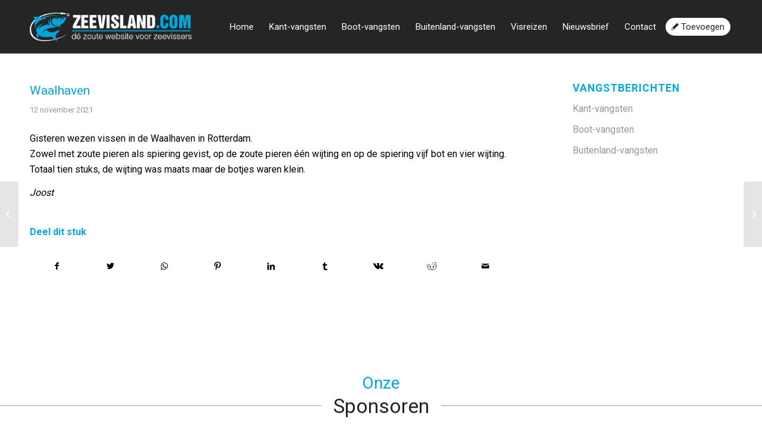

--- FILE ---
content_type: text/html; charset=UTF-8
request_url: https://zeevisland.com/vangstberichten/waalhaven/
body_size: 15394
content:
<!DOCTYPE html>
<html lang="nl-NL" class="html_stretched responsive av-preloader-disabled av-custom-lightbox  html_header_top html_logo_left html_main_nav_header html_menu_right html_slim html_header_sticky html_header_shrinking html_mobile_menu_tablet html_header_searchicon_disabled html_content_align_center html_header_unstick_top_disabled html_header_stretch_disabled html_av-overlay-side html_av-overlay-side-classic html_av-submenu-noclone html_entry_id_16113 av-cookies-no-cookie-consent av-no-preview html_text_menu_active ">
<head>
<meta charset="UTF-8" />


<!-- mobile setting -->
<meta name="viewport" content="width=device-width, initial-scale=1">

<!-- Scripts/CSS and wp_head hook -->
<meta name='robots' content='index, follow, max-image-preview:large, max-snippet:-1, max-video-preview:-1' />

	<!-- This site is optimized with the Yoast SEO plugin v25.1 - https://yoast.com/wordpress/plugins/seo/ -->
	<title>Waalhaven - Zeevisland voor alle vangstberichten</title>
	<link rel="canonical" href="https://zeevisland.com/vangstberichten/waalhaven/" />
	<meta property="og:locale" content="nl_NL" />
	<meta property="og:type" content="article" />
	<meta property="og:title" content="Waalhaven - Zeevisland voor alle vangstberichten" />
	<meta property="og:description" content="Gisteren wezen vissen in de Waalhaven in Rotterdam. Zowel met zoute pieren als spiering gevist, op de zoute pieren één wijting en op de spiering vijf bot en vier wijting. Totaal tien stuks, de wijting was maats maar de botjes waren klein." />
	<meta property="og:url" content="https://zeevisland.com/vangstberichten/waalhaven/" />
	<meta property="og:site_name" content="Zeevisland voor alle vangstberichten" />
	<meta property="og:image" content="https://zeevisland.com/wp-content/uploads/2019/11/logo-zeevisland-fb.png" />
	<meta property="og:image:width" content="400" />
	<meta property="og:image:height" content="400" />
	<meta property="og:image:type" content="image/png" />
	<meta name="twitter:card" content="summary_large_image" />
	<script type="application/ld+json" class="yoast-schema-graph">{"@context":"https://schema.org","@graph":[{"@type":"WebPage","@id":"https://zeevisland.com/vangstberichten/waalhaven/","url":"https://zeevisland.com/vangstberichten/waalhaven/","name":"Waalhaven - Zeevisland voor alle vangstberichten","isPartOf":{"@id":"https://zeevisland.com/#website"},"datePublished":"2021-11-12T13:25:41+00:00","breadcrumb":{"@id":"https://zeevisland.com/vangstberichten/waalhaven/#breadcrumb"},"inLanguage":"nl-NL","potentialAction":[{"@type":"ReadAction","target":["https://zeevisland.com/vangstberichten/waalhaven/"]}]},{"@type":"BreadcrumbList","@id":"https://zeevisland.com/vangstberichten/waalhaven/#breadcrumb","itemListElement":[{"@type":"ListItem","position":1,"name":"Home","item":"https://zeevisland.com/home/"},{"@type":"ListItem","position":2,"name":"Waalhaven"}]},{"@type":"WebSite","@id":"https://zeevisland.com/#website","url":"https://zeevisland.com/","name":"Zeevisland voor alle vangstberichten","description":"Vangstberichten en visreizen uit de hele wereld","potentialAction":[{"@type":"SearchAction","target":{"@type":"EntryPoint","urlTemplate":"https://zeevisland.com/?s={search_term_string}"},"query-input":{"@type":"PropertyValueSpecification","valueRequired":true,"valueName":"search_term_string"}}],"inLanguage":"nl-NL"}]}</script>
	<!-- / Yoast SEO plugin. -->


<link rel="alternate" type="application/rss+xml" title="Zeevisland voor alle vangstberichten &raquo; feed" href="https://zeevisland.com/feed/" />
<link rel="alternate" type="application/rss+xml" title="Zeevisland voor alle vangstberichten &raquo; reacties feed" href="https://zeevisland.com/comments/feed/" />
<link rel="alternate" title="oEmbed (JSON)" type="application/json+oembed" href="https://zeevisland.com/wp-json/oembed/1.0/embed?url=https%3A%2F%2Fzeevisland.com%2Fvangstberichten%2Fwaalhaven%2F" />
<link rel="alternate" title="oEmbed (XML)" type="text/xml+oembed" href="https://zeevisland.com/wp-json/oembed/1.0/embed?url=https%3A%2F%2Fzeevisland.com%2Fvangstberichten%2Fwaalhaven%2F&#038;format=xml" />
		<!-- This site uses the Google Analytics by MonsterInsights plugin v9.5.3 - Using Analytics tracking - https://www.monsterinsights.com/ -->
		<!-- Opmerking: MonsterInsights is momenteel niet geconfigureerd op deze site. De site eigenaar moet authenticeren met Google Analytics in de MonsterInsights instellingen scherm. -->
					<!-- No tracking code set -->
				<!-- / Google Analytics by MonsterInsights -->
		
<!-- google webfont font replacement -->

			<script type='text/javascript'>

				(function() {
					
					/*	check if webfonts are disabled by user setting via cookie - or user must opt in.	*/
					var html = document.getElementsByTagName('html')[0];
					var cookie_check = html.className.indexOf('av-cookies-needs-opt-in') >= 0 || html.className.indexOf('av-cookies-can-opt-out') >= 0;
					var allow_continue = true;
					var silent_accept_cookie = html.className.indexOf('av-cookies-user-silent-accept') >= 0;

					if( cookie_check && ! silent_accept_cookie )
					{
						if( ! document.cookie.match(/aviaCookieConsent/) || html.className.indexOf('av-cookies-session-refused') >= 0 )
						{
							allow_continue = false;
						}
						else
						{
							if( ! document.cookie.match(/aviaPrivacyRefuseCookiesHideBar/) )
							{
								allow_continue = false;
							}
							else if( ! document.cookie.match(/aviaPrivacyEssentialCookiesEnabled/) )
							{
								allow_continue = false;
							}
							else if( document.cookie.match(/aviaPrivacyGoogleWebfontsDisabled/) )
							{
								allow_continue = false;
							}
						}
					}
					
					if( allow_continue )
					{
						var f = document.createElement('link');
					
						f.type 	= 'text/css';
						f.rel 	= 'stylesheet';
						f.href 	= '//fonts.googleapis.com/css?family=Roboto:100,400,700';
						f.id 	= 'avia-google-webfont';

						document.getElementsByTagName('head')[0].appendChild(f);
					}
				})();
			
			</script>
			<style id='wp-img-auto-sizes-contain-inline-css' type='text/css'>
img:is([sizes=auto i],[sizes^="auto," i]){contain-intrinsic-size:3000px 1500px}
/*# sourceURL=wp-img-auto-sizes-contain-inline-css */
</style>
<link rel='stylesheet' id='formidable-css' href='https://zeevisland.com/wp-content/plugins/formidable/css/formidableforms.css?ver=515213' type='text/css' media='all' />
<link rel='stylesheet' id='avia-grid-css' href='https://zeevisland.com/wp-content/themes/zeevisland/css/grid.css?ver=1.0' type='text/css' media='all' />
<link rel='stylesheet' id='avia-base-css' href='https://zeevisland.com/wp-content/themes/zeevisland/css/base.css?ver=1.0' type='text/css' media='all' />
<link rel='stylesheet' id='avia-layout-css' href='https://zeevisland.com/wp-content/themes/zeevisland/css/layout.css?ver=1.0' type='text/css' media='all' />
<link rel='stylesheet' id='avia-module-audioplayer-css' href='https://zeevisland.com/wp-content/themes/zeevisland/config-templatebuilder/avia-shortcodes/audio-player/audio-player.css?ver=6.9' type='text/css' media='all' />
<link rel='stylesheet' id='avia-module-blog-css' href='https://zeevisland.com/wp-content/themes/zeevisland/config-templatebuilder/avia-shortcodes/blog/blog.css?ver=6.9' type='text/css' media='all' />
<link rel='stylesheet' id='avia-module-postslider-css' href='https://zeevisland.com/wp-content/themes/zeevisland/config-templatebuilder/avia-shortcodes/postslider/postslider.css?ver=6.9' type='text/css' media='all' />
<link rel='stylesheet' id='avia-module-button-css' href='https://zeevisland.com/wp-content/themes/zeevisland/config-templatebuilder/avia-shortcodes/buttons/buttons.css?ver=6.9' type='text/css' media='all' />
<link rel='stylesheet' id='avia-module-buttonrow-css' href='https://zeevisland.com/wp-content/themes/zeevisland/config-templatebuilder/avia-shortcodes/buttonrow/buttonrow.css?ver=6.9' type='text/css' media='all' />
<link rel='stylesheet' id='avia-module-button-fullwidth-css' href='https://zeevisland.com/wp-content/themes/zeevisland/config-templatebuilder/avia-shortcodes/buttons_fullwidth/buttons_fullwidth.css?ver=6.9' type='text/css' media='all' />
<link rel='stylesheet' id='avia-module-catalogue-css' href='https://zeevisland.com/wp-content/themes/zeevisland/config-templatebuilder/avia-shortcodes/catalogue/catalogue.css?ver=6.9' type='text/css' media='all' />
<link rel='stylesheet' id='avia-module-comments-css' href='https://zeevisland.com/wp-content/themes/zeevisland/config-templatebuilder/avia-shortcodes/comments/comments.css?ver=6.9' type='text/css' media='all' />
<link rel='stylesheet' id='avia-module-contact-css' href='https://zeevisland.com/wp-content/themes/zeevisland/config-templatebuilder/avia-shortcodes/contact/contact.css?ver=6.9' type='text/css' media='all' />
<link rel='stylesheet' id='avia-module-slideshow-css' href='https://zeevisland.com/wp-content/themes/zeevisland/config-templatebuilder/avia-shortcodes/slideshow/slideshow.css?ver=6.9' type='text/css' media='all' />
<link rel='stylesheet' id='avia-module-slideshow-contentpartner-css' href='https://zeevisland.com/wp-content/themes/zeevisland/config-templatebuilder/avia-shortcodes/contentslider/contentslider.css?ver=6.9' type='text/css' media='all' />
<link rel='stylesheet' id='avia-module-countdown-css' href='https://zeevisland.com/wp-content/themes/zeevisland/config-templatebuilder/avia-shortcodes/countdown/countdown.css?ver=6.9' type='text/css' media='all' />
<link rel='stylesheet' id='avia-module-gallery-css' href='https://zeevisland.com/wp-content/themes/zeevisland/config-templatebuilder/avia-shortcodes/gallery/gallery.css?ver=6.9' type='text/css' media='all' />
<link rel='stylesheet' id='avia-module-gallery-hor-css' href='https://zeevisland.com/wp-content/themes/zeevisland/config-templatebuilder/avia-shortcodes/gallery_horizontal/gallery_horizontal.css?ver=6.9' type='text/css' media='all' />
<link rel='stylesheet' id='avia-module-maps-css' href='https://zeevisland.com/wp-content/themes/zeevisland/config-templatebuilder/avia-shortcodes/google_maps/google_maps.css?ver=6.9' type='text/css' media='all' />
<link rel='stylesheet' id='avia-module-gridrow-css' href='https://zeevisland.com/wp-content/themes/zeevisland/config-templatebuilder/avia-shortcodes/grid_row/grid_row.css?ver=6.9' type='text/css' media='all' />
<link rel='stylesheet' id='avia-module-heading-css' href='https://zeevisland.com/wp-content/themes/zeevisland/config-templatebuilder/avia-shortcodes/heading/heading.css?ver=6.9' type='text/css' media='all' />
<link rel='stylesheet' id='avia-module-rotator-css' href='https://zeevisland.com/wp-content/themes/zeevisland/config-templatebuilder/avia-shortcodes/headline_rotator/headline_rotator.css?ver=6.9' type='text/css' media='all' />
<link rel='stylesheet' id='avia-module-hr-css' href='https://zeevisland.com/wp-content/themes/zeevisland/config-templatebuilder/avia-shortcodes/hr/hr.css?ver=6.9' type='text/css' media='all' />
<link rel='stylesheet' id='avia-module-icon-css' href='https://zeevisland.com/wp-content/themes/zeevisland/config-templatebuilder/avia-shortcodes/icon/icon.css?ver=6.9' type='text/css' media='all' />
<link rel='stylesheet' id='avia-module-iconbox-css' href='https://zeevisland.com/wp-content/themes/zeevisland/config-templatebuilder/avia-shortcodes/iconbox/iconbox.css?ver=6.9' type='text/css' media='all' />
<link rel='stylesheet' id='avia-module-icongrid-css' href='https://zeevisland.com/wp-content/themes/zeevisland/config-templatebuilder/avia-shortcodes/icongrid/icongrid.css?ver=6.9' type='text/css' media='all' />
<link rel='stylesheet' id='avia-module-iconlist-css' href='https://zeevisland.com/wp-content/themes/zeevisland/config-templatebuilder/avia-shortcodes/iconlist/iconlist.css?ver=6.9' type='text/css' media='all' />
<link rel='stylesheet' id='avia-module-image-css' href='https://zeevisland.com/wp-content/themes/zeevisland/config-templatebuilder/avia-shortcodes/image/image.css?ver=6.9' type='text/css' media='all' />
<link rel='stylesheet' id='avia-module-hotspot-css' href='https://zeevisland.com/wp-content/themes/zeevisland/config-templatebuilder/avia-shortcodes/image_hotspots/image_hotspots.css?ver=6.9' type='text/css' media='all' />
<link rel='stylesheet' id='avia-module-magazine-css' href='https://zeevisland.com/wp-content/themes/zeevisland/config-templatebuilder/avia-shortcodes/magazine/magazine.css?ver=6.9' type='text/css' media='all' />
<link rel='stylesheet' id='avia-module-masonry-css' href='https://zeevisland.com/wp-content/themes/zeevisland/config-templatebuilder/avia-shortcodes/masonry_entries/masonry_entries.css?ver=6.9' type='text/css' media='all' />
<link rel='stylesheet' id='avia-siteloader-css' href='https://zeevisland.com/wp-content/themes/zeevisland/css/avia-snippet-site-preloader.css?ver=6.9' type='text/css' media='all' />
<link rel='stylesheet' id='avia-module-menu-css' href='https://zeevisland.com/wp-content/themes/zeevisland/config-templatebuilder/avia-shortcodes/menu/menu.css?ver=6.9' type='text/css' media='all' />
<link rel='stylesheet' id='avia-modfule-notification-css' href='https://zeevisland.com/wp-content/themes/zeevisland/config-templatebuilder/avia-shortcodes/notification/notification.css?ver=6.9' type='text/css' media='all' />
<link rel='stylesheet' id='avia-module-numbers-css' href='https://zeevisland.com/wp-content/themes/zeevisland/config-templatebuilder/avia-shortcodes/numbers/numbers.css?ver=6.9' type='text/css' media='all' />
<link rel='stylesheet' id='avia-module-portfolio-css' href='https://zeevisland.com/wp-content/themes/zeevisland/config-templatebuilder/avia-shortcodes/portfolio/portfolio.css?ver=6.9' type='text/css' media='all' />
<link rel='stylesheet' id='avia-module-post-metadata-css' href='https://zeevisland.com/wp-content/themes/zeevisland/config-templatebuilder/avia-shortcodes/post_metadata/post_metadata.css?ver=6.9' type='text/css' media='all' />
<link rel='stylesheet' id='avia-module-progress-bar-css' href='https://zeevisland.com/wp-content/themes/zeevisland/config-templatebuilder/avia-shortcodes/progressbar/progressbar.css?ver=6.9' type='text/css' media='all' />
<link rel='stylesheet' id='avia-module-promobox-css' href='https://zeevisland.com/wp-content/themes/zeevisland/config-templatebuilder/avia-shortcodes/promobox/promobox.css?ver=6.9' type='text/css' media='all' />
<link rel='stylesheet' id='avia-sc-search-css' href='https://zeevisland.com/wp-content/themes/zeevisland/config-templatebuilder/avia-shortcodes/search/search.css?ver=6.9' type='text/css' media='all' />
<link rel='stylesheet' id='avia-module-slideshow-accordion-css' href='https://zeevisland.com/wp-content/themes/zeevisland/config-templatebuilder/avia-shortcodes/slideshow_accordion/slideshow_accordion.css?ver=6.9' type='text/css' media='all' />
<link rel='stylesheet' id='avia-module-slideshow-feature-image-css' href='https://zeevisland.com/wp-content/themes/zeevisland/config-templatebuilder/avia-shortcodes/slideshow_feature_image/slideshow_feature_image.css?ver=6.9' type='text/css' media='all' />
<link rel='stylesheet' id='avia-module-slideshow-fullsize-css' href='https://zeevisland.com/wp-content/themes/zeevisland/config-templatebuilder/avia-shortcodes/slideshow_fullsize/slideshow_fullsize.css?ver=6.9' type='text/css' media='all' />
<link rel='stylesheet' id='avia-module-slideshow-fullscreen-css' href='https://zeevisland.com/wp-content/themes/zeevisland/config-templatebuilder/avia-shortcodes/slideshow_fullscreen/slideshow_fullscreen.css?ver=6.9' type='text/css' media='all' />
<link rel='stylesheet' id='avia-module-social-css' href='https://zeevisland.com/wp-content/themes/zeevisland/config-templatebuilder/avia-shortcodes/social_share/social_share.css?ver=6.9' type='text/css' media='all' />
<link rel='stylesheet' id='avia-module-tabsection-css' href='https://zeevisland.com/wp-content/themes/zeevisland/config-templatebuilder/avia-shortcodes/tab_section/tab_section.css?ver=6.9' type='text/css' media='all' />
<link rel='stylesheet' id='avia-module-table-css' href='https://zeevisland.com/wp-content/themes/zeevisland/config-templatebuilder/avia-shortcodes/table/table.css?ver=6.9' type='text/css' media='all' />
<link rel='stylesheet' id='avia-module-tabs-css' href='https://zeevisland.com/wp-content/themes/zeevisland/config-templatebuilder/avia-shortcodes/tabs/tabs.css?ver=6.9' type='text/css' media='all' />
<link rel='stylesheet' id='avia-module-team-css' href='https://zeevisland.com/wp-content/themes/zeevisland/config-templatebuilder/avia-shortcodes/team/team.css?ver=6.9' type='text/css' media='all' />
<link rel='stylesheet' id='avia-module-testimonials-css' href='https://zeevisland.com/wp-content/themes/zeevisland/config-templatebuilder/avia-shortcodes/testimonials/testimonials.css?ver=6.9' type='text/css' media='all' />
<link rel='stylesheet' id='avia-module-timeline-css' href='https://zeevisland.com/wp-content/themes/zeevisland/config-templatebuilder/avia-shortcodes/timeline/timeline.css?ver=6.9' type='text/css' media='all' />
<link rel='stylesheet' id='avia-module-toggles-css' href='https://zeevisland.com/wp-content/themes/zeevisland/config-templatebuilder/avia-shortcodes/toggles/toggles.css?ver=6.9' type='text/css' media='all' />
<link rel='stylesheet' id='avia-module-video-css' href='https://zeevisland.com/wp-content/themes/zeevisland/config-templatebuilder/avia-shortcodes/video/video.css?ver=6.9' type='text/css' media='all' />
<style id='wp-emoji-styles-inline-css' type='text/css'>

	img.wp-smiley, img.emoji {
		display: inline !important;
		border: none !important;
		box-shadow: none !important;
		height: 1em !important;
		width: 1em !important;
		margin: 0 0.07em !important;
		vertical-align: -0.1em !important;
		background: none !important;
		padding: 0 !important;
	}
/*# sourceURL=wp-emoji-styles-inline-css */
</style>
<style id='wp-block-library-inline-css' type='text/css'>
:root{--wp-block-synced-color:#7a00df;--wp-block-synced-color--rgb:122,0,223;--wp-bound-block-color:var(--wp-block-synced-color);--wp-editor-canvas-background:#ddd;--wp-admin-theme-color:#007cba;--wp-admin-theme-color--rgb:0,124,186;--wp-admin-theme-color-darker-10:#006ba1;--wp-admin-theme-color-darker-10--rgb:0,107,160.5;--wp-admin-theme-color-darker-20:#005a87;--wp-admin-theme-color-darker-20--rgb:0,90,135;--wp-admin-border-width-focus:2px}@media (min-resolution:192dpi){:root{--wp-admin-border-width-focus:1.5px}}.wp-element-button{cursor:pointer}:root .has-very-light-gray-background-color{background-color:#eee}:root .has-very-dark-gray-background-color{background-color:#313131}:root .has-very-light-gray-color{color:#eee}:root .has-very-dark-gray-color{color:#313131}:root .has-vivid-green-cyan-to-vivid-cyan-blue-gradient-background{background:linear-gradient(135deg,#00d084,#0693e3)}:root .has-purple-crush-gradient-background{background:linear-gradient(135deg,#34e2e4,#4721fb 50%,#ab1dfe)}:root .has-hazy-dawn-gradient-background{background:linear-gradient(135deg,#faaca8,#dad0ec)}:root .has-subdued-olive-gradient-background{background:linear-gradient(135deg,#fafae1,#67a671)}:root .has-atomic-cream-gradient-background{background:linear-gradient(135deg,#fdd79a,#004a59)}:root .has-nightshade-gradient-background{background:linear-gradient(135deg,#330968,#31cdcf)}:root .has-midnight-gradient-background{background:linear-gradient(135deg,#020381,#2874fc)}:root{--wp--preset--font-size--normal:16px;--wp--preset--font-size--huge:42px}.has-regular-font-size{font-size:1em}.has-larger-font-size{font-size:2.625em}.has-normal-font-size{font-size:var(--wp--preset--font-size--normal)}.has-huge-font-size{font-size:var(--wp--preset--font-size--huge)}.has-text-align-center{text-align:center}.has-text-align-left{text-align:left}.has-text-align-right{text-align:right}.has-fit-text{white-space:nowrap!important}#end-resizable-editor-section{display:none}.aligncenter{clear:both}.items-justified-left{justify-content:flex-start}.items-justified-center{justify-content:center}.items-justified-right{justify-content:flex-end}.items-justified-space-between{justify-content:space-between}.screen-reader-text{border:0;clip-path:inset(50%);height:1px;margin:-1px;overflow:hidden;padding:0;position:absolute;width:1px;word-wrap:normal!important}.screen-reader-text:focus{background-color:#ddd;clip-path:none;color:#444;display:block;font-size:1em;height:auto;left:5px;line-height:normal;padding:15px 23px 14px;text-decoration:none;top:5px;width:auto;z-index:100000}html :where(.has-border-color){border-style:solid}html :where([style*=border-top-color]){border-top-style:solid}html :where([style*=border-right-color]){border-right-style:solid}html :where([style*=border-bottom-color]){border-bottom-style:solid}html :where([style*=border-left-color]){border-left-style:solid}html :where([style*=border-width]){border-style:solid}html :where([style*=border-top-width]){border-top-style:solid}html :where([style*=border-right-width]){border-right-style:solid}html :where([style*=border-bottom-width]){border-bottom-style:solid}html :where([style*=border-left-width]){border-left-style:solid}html :where(img[class*=wp-image-]){height:auto;max-width:100%}:where(figure){margin:0 0 1em}html :where(.is-position-sticky){--wp-admin--admin-bar--position-offset:var(--wp-admin--admin-bar--height,0px)}@media screen and (max-width:600px){html :where(.is-position-sticky){--wp-admin--admin-bar--position-offset:0px}}

/*# sourceURL=wp-block-library-inline-css */
</style><style id='global-styles-inline-css' type='text/css'>
:root{--wp--preset--aspect-ratio--square: 1;--wp--preset--aspect-ratio--4-3: 4/3;--wp--preset--aspect-ratio--3-4: 3/4;--wp--preset--aspect-ratio--3-2: 3/2;--wp--preset--aspect-ratio--2-3: 2/3;--wp--preset--aspect-ratio--16-9: 16/9;--wp--preset--aspect-ratio--9-16: 9/16;--wp--preset--color--black: #000000;--wp--preset--color--cyan-bluish-gray: #abb8c3;--wp--preset--color--white: #ffffff;--wp--preset--color--pale-pink: #f78da7;--wp--preset--color--vivid-red: #cf2e2e;--wp--preset--color--luminous-vivid-orange: #ff6900;--wp--preset--color--luminous-vivid-amber: #fcb900;--wp--preset--color--light-green-cyan: #7bdcb5;--wp--preset--color--vivid-green-cyan: #00d084;--wp--preset--color--pale-cyan-blue: #8ed1fc;--wp--preset--color--vivid-cyan-blue: #0693e3;--wp--preset--color--vivid-purple: #9b51e0;--wp--preset--gradient--vivid-cyan-blue-to-vivid-purple: linear-gradient(135deg,rgb(6,147,227) 0%,rgb(155,81,224) 100%);--wp--preset--gradient--light-green-cyan-to-vivid-green-cyan: linear-gradient(135deg,rgb(122,220,180) 0%,rgb(0,208,130) 100%);--wp--preset--gradient--luminous-vivid-amber-to-luminous-vivid-orange: linear-gradient(135deg,rgb(252,185,0) 0%,rgb(255,105,0) 100%);--wp--preset--gradient--luminous-vivid-orange-to-vivid-red: linear-gradient(135deg,rgb(255,105,0) 0%,rgb(207,46,46) 100%);--wp--preset--gradient--very-light-gray-to-cyan-bluish-gray: linear-gradient(135deg,rgb(238,238,238) 0%,rgb(169,184,195) 100%);--wp--preset--gradient--cool-to-warm-spectrum: linear-gradient(135deg,rgb(74,234,220) 0%,rgb(151,120,209) 20%,rgb(207,42,186) 40%,rgb(238,44,130) 60%,rgb(251,105,98) 80%,rgb(254,248,76) 100%);--wp--preset--gradient--blush-light-purple: linear-gradient(135deg,rgb(255,206,236) 0%,rgb(152,150,240) 100%);--wp--preset--gradient--blush-bordeaux: linear-gradient(135deg,rgb(254,205,165) 0%,rgb(254,45,45) 50%,rgb(107,0,62) 100%);--wp--preset--gradient--luminous-dusk: linear-gradient(135deg,rgb(255,203,112) 0%,rgb(199,81,192) 50%,rgb(65,88,208) 100%);--wp--preset--gradient--pale-ocean: linear-gradient(135deg,rgb(255,245,203) 0%,rgb(182,227,212) 50%,rgb(51,167,181) 100%);--wp--preset--gradient--electric-grass: linear-gradient(135deg,rgb(202,248,128) 0%,rgb(113,206,126) 100%);--wp--preset--gradient--midnight: linear-gradient(135deg,rgb(2,3,129) 0%,rgb(40,116,252) 100%);--wp--preset--font-size--small: 13px;--wp--preset--font-size--medium: 20px;--wp--preset--font-size--large: 36px;--wp--preset--font-size--x-large: 42px;--wp--preset--spacing--20: 0.44rem;--wp--preset--spacing--30: 0.67rem;--wp--preset--spacing--40: 1rem;--wp--preset--spacing--50: 1.5rem;--wp--preset--spacing--60: 2.25rem;--wp--preset--spacing--70: 3.38rem;--wp--preset--spacing--80: 5.06rem;--wp--preset--shadow--natural: 6px 6px 9px rgba(0, 0, 0, 0.2);--wp--preset--shadow--deep: 12px 12px 50px rgba(0, 0, 0, 0.4);--wp--preset--shadow--sharp: 6px 6px 0px rgba(0, 0, 0, 0.2);--wp--preset--shadow--outlined: 6px 6px 0px -3px rgb(255, 255, 255), 6px 6px rgb(0, 0, 0);--wp--preset--shadow--crisp: 6px 6px 0px rgb(0, 0, 0);}:where(.is-layout-flex){gap: 0.5em;}:where(.is-layout-grid){gap: 0.5em;}body .is-layout-flex{display: flex;}.is-layout-flex{flex-wrap: wrap;align-items: center;}.is-layout-flex > :is(*, div){margin: 0;}body .is-layout-grid{display: grid;}.is-layout-grid > :is(*, div){margin: 0;}:where(.wp-block-columns.is-layout-flex){gap: 2em;}:where(.wp-block-columns.is-layout-grid){gap: 2em;}:where(.wp-block-post-template.is-layout-flex){gap: 1.25em;}:where(.wp-block-post-template.is-layout-grid){gap: 1.25em;}.has-black-color{color: var(--wp--preset--color--black) !important;}.has-cyan-bluish-gray-color{color: var(--wp--preset--color--cyan-bluish-gray) !important;}.has-white-color{color: var(--wp--preset--color--white) !important;}.has-pale-pink-color{color: var(--wp--preset--color--pale-pink) !important;}.has-vivid-red-color{color: var(--wp--preset--color--vivid-red) !important;}.has-luminous-vivid-orange-color{color: var(--wp--preset--color--luminous-vivid-orange) !important;}.has-luminous-vivid-amber-color{color: var(--wp--preset--color--luminous-vivid-amber) !important;}.has-light-green-cyan-color{color: var(--wp--preset--color--light-green-cyan) !important;}.has-vivid-green-cyan-color{color: var(--wp--preset--color--vivid-green-cyan) !important;}.has-pale-cyan-blue-color{color: var(--wp--preset--color--pale-cyan-blue) !important;}.has-vivid-cyan-blue-color{color: var(--wp--preset--color--vivid-cyan-blue) !important;}.has-vivid-purple-color{color: var(--wp--preset--color--vivid-purple) !important;}.has-black-background-color{background-color: var(--wp--preset--color--black) !important;}.has-cyan-bluish-gray-background-color{background-color: var(--wp--preset--color--cyan-bluish-gray) !important;}.has-white-background-color{background-color: var(--wp--preset--color--white) !important;}.has-pale-pink-background-color{background-color: var(--wp--preset--color--pale-pink) !important;}.has-vivid-red-background-color{background-color: var(--wp--preset--color--vivid-red) !important;}.has-luminous-vivid-orange-background-color{background-color: var(--wp--preset--color--luminous-vivid-orange) !important;}.has-luminous-vivid-amber-background-color{background-color: var(--wp--preset--color--luminous-vivid-amber) !important;}.has-light-green-cyan-background-color{background-color: var(--wp--preset--color--light-green-cyan) !important;}.has-vivid-green-cyan-background-color{background-color: var(--wp--preset--color--vivid-green-cyan) !important;}.has-pale-cyan-blue-background-color{background-color: var(--wp--preset--color--pale-cyan-blue) !important;}.has-vivid-cyan-blue-background-color{background-color: var(--wp--preset--color--vivid-cyan-blue) !important;}.has-vivid-purple-background-color{background-color: var(--wp--preset--color--vivid-purple) !important;}.has-black-border-color{border-color: var(--wp--preset--color--black) !important;}.has-cyan-bluish-gray-border-color{border-color: var(--wp--preset--color--cyan-bluish-gray) !important;}.has-white-border-color{border-color: var(--wp--preset--color--white) !important;}.has-pale-pink-border-color{border-color: var(--wp--preset--color--pale-pink) !important;}.has-vivid-red-border-color{border-color: var(--wp--preset--color--vivid-red) !important;}.has-luminous-vivid-orange-border-color{border-color: var(--wp--preset--color--luminous-vivid-orange) !important;}.has-luminous-vivid-amber-border-color{border-color: var(--wp--preset--color--luminous-vivid-amber) !important;}.has-light-green-cyan-border-color{border-color: var(--wp--preset--color--light-green-cyan) !important;}.has-vivid-green-cyan-border-color{border-color: var(--wp--preset--color--vivid-green-cyan) !important;}.has-pale-cyan-blue-border-color{border-color: var(--wp--preset--color--pale-cyan-blue) !important;}.has-vivid-cyan-blue-border-color{border-color: var(--wp--preset--color--vivid-cyan-blue) !important;}.has-vivid-purple-border-color{border-color: var(--wp--preset--color--vivid-purple) !important;}.has-vivid-cyan-blue-to-vivid-purple-gradient-background{background: var(--wp--preset--gradient--vivid-cyan-blue-to-vivid-purple) !important;}.has-light-green-cyan-to-vivid-green-cyan-gradient-background{background: var(--wp--preset--gradient--light-green-cyan-to-vivid-green-cyan) !important;}.has-luminous-vivid-amber-to-luminous-vivid-orange-gradient-background{background: var(--wp--preset--gradient--luminous-vivid-amber-to-luminous-vivid-orange) !important;}.has-luminous-vivid-orange-to-vivid-red-gradient-background{background: var(--wp--preset--gradient--luminous-vivid-orange-to-vivid-red) !important;}.has-very-light-gray-to-cyan-bluish-gray-gradient-background{background: var(--wp--preset--gradient--very-light-gray-to-cyan-bluish-gray) !important;}.has-cool-to-warm-spectrum-gradient-background{background: var(--wp--preset--gradient--cool-to-warm-spectrum) !important;}.has-blush-light-purple-gradient-background{background: var(--wp--preset--gradient--blush-light-purple) !important;}.has-blush-bordeaux-gradient-background{background: var(--wp--preset--gradient--blush-bordeaux) !important;}.has-luminous-dusk-gradient-background{background: var(--wp--preset--gradient--luminous-dusk) !important;}.has-pale-ocean-gradient-background{background: var(--wp--preset--gradient--pale-ocean) !important;}.has-electric-grass-gradient-background{background: var(--wp--preset--gradient--electric-grass) !important;}.has-midnight-gradient-background{background: var(--wp--preset--gradient--midnight) !important;}.has-small-font-size{font-size: var(--wp--preset--font-size--small) !important;}.has-medium-font-size{font-size: var(--wp--preset--font-size--medium) !important;}.has-large-font-size{font-size: var(--wp--preset--font-size--large) !important;}.has-x-large-font-size{font-size: var(--wp--preset--font-size--x-large) !important;}
/*# sourceURL=global-styles-inline-css */
</style>

<style id='classic-theme-styles-inline-css' type='text/css'>
/*! This file is auto-generated */
.wp-block-button__link{color:#fff;background-color:#32373c;border-radius:9999px;box-shadow:none;text-decoration:none;padding:calc(.667em + 2px) calc(1.333em + 2px);font-size:1.125em}.wp-block-file__button{background:#32373c;color:#fff;text-decoration:none}
/*# sourceURL=/wp-includes/css/classic-themes.min.css */
</style>
<link rel='stylesheet' id='avia-scs-css' href='https://zeevisland.com/wp-content/themes/zeevisland/css/shortcodes.css?ver=1.0' type='text/css' media='all' />
<link rel='stylesheet' id='avia-widget-css-css' href='https://zeevisland.com/wp-content/themes/zeevisland/css/avia-snippet-widget.css?ver=1.0' type='text/css' media='screen' />
<link rel='stylesheet' id='avia-dynamic-css' href='https://zeevisland.com/wp-content/uploads/dynamic_avia/zeevisland_child.css?ver=5dcff5597fb85' type='text/css' media='all' />
<link rel='stylesheet' id='avia-custom-css' href='https://zeevisland.com/wp-content/themes/zeevisland/css/custom.css?ver=1.0' type='text/css' media='all' />
<link rel='stylesheet' id='avia-style-css' href='https://zeevisland.com/wp-content/themes/zeevisland-child/style.css?ver=1.0' type='text/css' media='all' />
<style id='akismet-widget-style-inline-css' type='text/css'>

			.a-stats {
				--akismet-color-mid-green: #357b49;
				--akismet-color-white: #fff;
				--akismet-color-light-grey: #f6f7f7;

				max-width: 350px;
				width: auto;
			}

			.a-stats * {
				all: unset;
				box-sizing: border-box;
			}

			.a-stats strong {
				font-weight: 600;
			}

			.a-stats a.a-stats__link,
			.a-stats a.a-stats__link:visited,
			.a-stats a.a-stats__link:active {
				background: var(--akismet-color-mid-green);
				border: none;
				box-shadow: none;
				border-radius: 8px;
				color: var(--akismet-color-white);
				cursor: pointer;
				display: block;
				font-family: -apple-system, BlinkMacSystemFont, 'Segoe UI', 'Roboto', 'Oxygen-Sans', 'Ubuntu', 'Cantarell', 'Helvetica Neue', sans-serif;
				font-weight: 500;
				padding: 12px;
				text-align: center;
				text-decoration: none;
				transition: all 0.2s ease;
			}

			/* Extra specificity to deal with TwentyTwentyOne focus style */
			.widget .a-stats a.a-stats__link:focus {
				background: var(--akismet-color-mid-green);
				color: var(--akismet-color-white);
				text-decoration: none;
			}

			.a-stats a.a-stats__link:hover {
				filter: brightness(110%);
				box-shadow: 0 4px 12px rgba(0, 0, 0, 0.06), 0 0 2px rgba(0, 0, 0, 0.16);
			}

			.a-stats .count {
				color: var(--akismet-color-white);
				display: block;
				font-size: 1.5em;
				line-height: 1.4;
				padding: 0 13px;
				white-space: nowrap;
			}
		
/*# sourceURL=akismet-widget-style-inline-css */
</style>
<link rel='stylesheet' id='ari-fancybox-css' href='https://zeevisland.com/wp-content/plugins/ari-fancy-lightbox/assets/fancybox/jquery.fancybox.min.css?ver=1.3.18' type='text/css' media='all' />
<style id='ari-fancybox-inline-css' type='text/css'>
BODY .fancybox-container{z-index:200000}BODY .fancybox-is-open .fancybox-bg{opacity:0.87}BODY .fancybox-bg {background-color:#0f0f11}BODY .fancybox-thumbs {background-color:#ffffff}
/*# sourceURL=ari-fancybox-inline-css */
</style>
<script type="text/javascript" src="https://zeevisland.com/wp-includes/js/jquery/jquery.min.js?ver=3.7.1" id="jquery-core-js"></script>
<script type="text/javascript" src="https://zeevisland.com/wp-includes/js/jquery/jquery-migrate.min.js?ver=3.4.1" id="jquery-migrate-js"></script>
<script type="text/javascript" src="https://zeevisland.com/wp-content/themes/zeevisland/js/avia-compat.js?ver=1.0" id="avia-compat-js"></script>
<script type="text/javascript" id="ari-fancybox-js-extra">
/* <![CDATA[ */
var ARI_FANCYBOX = {"lightbox":{"touch":{"vertical":true,"momentum":true},"buttons":["slideShow","fullScreen","thumbs","close"],"lang":"custom","i18n":{"custom":{"PREV":"Previous","NEXT":"Next","PLAY_START":"Start slideshow (P)","PLAY_STOP":"Stop slideshow (P)","FULL_SCREEN":"Full screen (F)","THUMBS":"Thumbnails (G)","CLOSE":"Close (Esc)","ERROR":"The requested content cannot be loaded. \u003Cbr/\u003E Please try again later."}}},"convert":{},"viewers":{"pdfjs":{"url":"https://zeevisland.com/wp-content/plugins/ari-fancy-lightbox/assets/pdfjs/web/viewer.html"}}};
//# sourceURL=ari-fancybox-js-extra
/* ]]> */
</script>
<script type="text/javascript" src="https://zeevisland.com/wp-content/plugins/ari-fancy-lightbox/assets/fancybox/jquery.fancybox.min.js?ver=1.3.18" id="ari-fancybox-js"></script>
<link rel="https://api.w.org/" href="https://zeevisland.com/wp-json/" /><link rel="alternate" title="JSON" type="application/json" href="https://zeevisland.com/wp-json/wp/v2/vangstberichten/16113" /><link rel="EditURI" type="application/rsd+xml" title="RSD" href="https://zeevisland.com/xmlrpc.php?rsd" />
<meta name="generator" content="WordPress 6.9" />
<link rel='shortlink' href='https://zeevisland.com/?p=16113' />
<script>document.documentElement.className += " js";</script>
<link rel="profile" href="https://gmpg.org/xfn/11" />
<link rel="alternate" type="application/rss+xml" title="Zeevisland voor alle vangstberichten RSS2 Feed" href="https://zeevisland.com/feed/" />
<link rel="pingback" href="https://zeevisland.com/xmlrpc.php" />
<!--[if lt IE 9]><script src="https://zeevisland.com/wp-content/themes/zeevisland/js/html5shiv.js"></script><![endif]-->
<link rel="icon" href="https://zeevisland.com/wp-content/uploads/2019/10/zeevisland-favicon.png" type="image/png">
<style type='text/css'>
@font-face {font-family: 'entypo-fontello'; font-weight: normal; font-style: normal; font-display: auto;
src: url('https://zeevisland.com/wp-content/themes/zeevisland/config-templatebuilder/avia-template-builder/assets/fonts/entypo-fontello.woff2') format('woff2'),
url('https://zeevisland.com/wp-content/themes/zeevisland/config-templatebuilder/avia-template-builder/assets/fonts/entypo-fontello.woff') format('woff'),
url('https://zeevisland.com/wp-content/themes/zeevisland/config-templatebuilder/avia-template-builder/assets/fonts/entypo-fontello.ttf') format('truetype'), 
url('https://zeevisland.com/wp-content/themes/zeevisland/config-templatebuilder/avia-template-builder/assets/fonts/entypo-fontello.svg#entypo-fontello') format('svg'),
url('https://zeevisland.com/wp-content/themes/zeevisland/config-templatebuilder/avia-template-builder/assets/fonts/entypo-fontello.eot'),
url('https://zeevisland.com/wp-content/themes/zeevisland/config-templatebuilder/avia-template-builder/assets/fonts/entypo-fontello.eot?#iefix') format('embedded-opentype');
} #top .avia-font-entypo-fontello, body .avia-font-entypo-fontello, html body [data-av_iconfont='entypo-fontello']:before{ font-family: 'entypo-fontello'; }
</style>

<!--
Debugging Info for Theme support: 

Theme: Zeevisland
Version: 1.0
Installed: zeevisland
AviaFramework Version: 5.0
AviaBuilder Version: 4.7.6.4
aviaElementManager Version: 1.0.1
- - - - - - - - - - -
ChildTheme: Zeevisland (child)
ChildTheme Version: 1.0
ChildTheme Installed: zeevisland

ML:256-PU:14-PLA:14
WP:6.9
Compress: CSS:disabled - JS:disabled
Updates: enabled - token has changed and not verified
PLAu:13
-->
</head>




<body id="top" class="wp-singular vangstberichten-template-default single single-vangstberichten postid-16113 wp-theme-zeevisland wp-child-theme-zeevisland-child  rtl_columns stretched roboto" itemscope="itemscope" itemtype="https://schema.org/WebPage" >

	
	<div id='wrap_all'>

	
<header id='header' class='all_colors header_color dark_bg_color  av_header_top av_logo_left av_main_nav_header av_menu_right av_slim av_header_sticky av_header_shrinking av_header_stretch_disabled av_mobile_menu_tablet av_header_searchicon_disabled av_header_unstick_top_disabled av_bottom_nav_disabled  av_header_border_disabled'  role="banner" itemscope="itemscope" itemtype="https://schema.org/WPHeader" >

		<div  id='header_main' class='container_wrap container_wrap_logo'>
	
        <div class='container av-logo-container'><div class='inner-container'><span class='logo'><a href='https://zeevisland.com/'><img height="100" width="300" src='https://zeevisland.com/wp-content/uploads/2019/10/logo-zeevisland-dark-bgr.png' alt='Zeevisland voor alle vangstberichten' title='' /></a></span><nav class='main_menu' data-selectname='Selecteer een pagina'  role="navigation" itemscope="itemscope" itemtype="https://schema.org/SiteNavigationElement" ><div class="avia-menu av-main-nav-wrap"><ul id="avia-menu" class="menu av-main-nav"><li id="menu-item-29" class="menu-item menu-item-type-post_type menu-item-object-page menu-item-home menu-item-top-level menu-item-top-level-1"><a href="https://zeevisland.com/" itemprop="url"><span class="avia-bullet"></span><span class="avia-menu-text">Home</span><span class="avia-menu-fx"><span class="avia-arrow-wrap"><span class="avia-arrow"></span></span></span></a></li>
<li id="menu-item-28" class="menu-item menu-item-type-post_type menu-item-object-page menu-item-top-level menu-item-top-level-2"><a href="https://zeevisland.com/kant-vangsten/" itemprop="url"><span class="avia-bullet"></span><span class="avia-menu-text">Kant-vangsten</span><span class="avia-menu-fx"><span class="avia-arrow-wrap"><span class="avia-arrow"></span></span></span></a></li>
<li id="menu-item-27" class="menu-item menu-item-type-post_type menu-item-object-page menu-item-top-level menu-item-top-level-3"><a href="https://zeevisland.com/boot-vangsten/" itemprop="url"><span class="avia-bullet"></span><span class="avia-menu-text">Boot-vangsten</span><span class="avia-menu-fx"><span class="avia-arrow-wrap"><span class="avia-arrow"></span></span></span></a></li>
<li id="menu-item-32" class="menu-item menu-item-type-post_type menu-item-object-page menu-item-top-level menu-item-top-level-4"><a href="https://zeevisland.com/buitenland-vangsten/" itemprop="url"><span class="avia-bullet"></span><span class="avia-menu-text">Buitenland-vangsten</span><span class="avia-menu-fx"><span class="avia-arrow-wrap"><span class="avia-arrow"></span></span></span></a></li>
<li id="menu-item-185" class="menu-item menu-item-type-custom menu-item-object-custom menu-item-has-children menu-item-top-level menu-item-top-level-5"><a itemprop="url"><span class="avia-bullet"></span><span class="avia-menu-text">Visreizen</span><span class="avia-menu-fx"><span class="avia-arrow-wrap"><span class="avia-arrow"></span></span></span></a>


<ul class="sub-menu">
	<li id="menu-item-2175" class="menu-item menu-item-type-custom menu-item-object-custom"><a href="https://cordestravel.nl/reisverslagen-noorwegen-ijsland-en-zweden/" itemprop="url"><span class="avia-bullet"></span><span class="avia-menu-text">Reisverslagen</span></a></li>
	<li id="menu-item-186" class="menu-item menu-item-type-custom menu-item-object-custom"><a href="https://cordestravel.nl/vissen-in-noorwegen-een-visreis-boeken/" itemprop="url"><span class="avia-bullet"></span><span class="avia-menu-text">Visreis Noorwegen</span></a></li>
	<li id="menu-item-187" class="menu-item menu-item-type-custom menu-item-object-custom"><a href="https://cordestravel.nl/ijsland/accommodaties-ijsland/" itemprop="url"><span class="avia-bullet"></span><span class="avia-menu-text">Visreis IJsland</span></a></li>
	<li id="menu-item-188" class="menu-item menu-item-type-custom menu-item-object-custom"><a href="https://cordestravel.nl/vissen-in-panama/" itemprop="url"><span class="avia-bullet"></span><span class="avia-menu-text">Visreis Panama</span></a></li>
	<li id="menu-item-189" class="menu-item menu-item-type-custom menu-item-object-custom"><a href="https://cordestravel.nl/vissen-op-de-fraser-river-british-columbia-canada/" itemprop="url"><span class="avia-bullet"></span><span class="avia-menu-text">Visreis Canada</span></a></li>
	<li id="menu-item-190" class="menu-item menu-item-type-custom menu-item-object-custom"><a href="https://cordestravel.nl/zweden/accommodaties-zweden/" itemprop="url"><span class="avia-bullet"></span><span class="avia-menu-text">Visreis Zweden</span></a></li>
	<li id="menu-item-191" class="menu-item menu-item-type-custom menu-item-object-custom"><a href="https://cordestravel.nl/noorwegen/overtocht-ferry-naar-noorwegen-boekingen-ferrie/" itemprop="url"><span class="avia-bullet"></span><span class="avia-menu-text">Overtochten Noorwegen</span></a></li>
</ul>
</li>
<li id="menu-item-1208" class="menu-item menu-item-type-custom menu-item-object-custom menu-item-top-level menu-item-top-level-6"><a href="https://signup.ymlp.com/xgewwumjgmgq" itemprop="url"><span class="avia-bullet"></span><span class="avia-menu-text">Nieuwsbrief</span><span class="avia-menu-fx"><span class="avia-arrow-wrap"><span class="avia-arrow"></span></span></span></a></li>
<li id="menu-item-82" class="menu-item menu-item-type-custom menu-item-object-custom menu-item-top-level menu-item-top-level-7"><a href="/cdn-cgi/l/email-protection#7e171018113e041b1b08170d121f101a501d1113" itemprop="url"><span class="avia-bullet"></span><span class="avia-menu-text">Contact</span><span class="avia-menu-fx"><span class="avia-arrow-wrap"><span class="avia-arrow"></span></span></span></a></li>
<li id="menu-item-25" class="menu-item menu-item-type-post_type menu-item-object-page menu-item-top-level menu-item-top-level-8"><a href="https://zeevisland.com/vangstbericht-toevoegen/" itemprop="url"><span class="avia-bullet"></span><span class="avia-menu-text"><span class="av-icon-char" style="" aria-hidden="true" data-av_icon="" data-av_iconfont="entypo-fontello"></span> Toevoegen</span><span class="avia-menu-fx"><span class="avia-arrow-wrap"><span class="avia-arrow"></span></span></span></a></li>
<li class="av-burger-menu-main menu-item-avia-special ">
	        			<a href="#" aria-label="Menu" aria-hidden="false">
							<span class="av-hamburger av-hamburger--spin av-js-hamburger">
								<span class="av-hamburger-box">
						          <span class="av-hamburger-inner"></span>
						          <strong>Menu</strong>
								</span>
							</span>
							<span class="avia_hidden_link_text">Menu</span>
						</a>
	        		   </li></ul></div></nav></div> </div> 
		<!-- end container_wrap-->
		</div>
		<div class='header_bg'></div>

<!-- end header -->
</header>
		
	<div id='main' class='all_colors' data-scroll-offset='88'>

	
		<div class='container_wrap container_wrap_first main_color sidebar_right'>

			<div class='container template-blog template-single-blog '>

				<main class='content units av-content-small alpha  av-blog-meta-category-disabled'  role="main" itemprop="mainContentOfPage" >

                    <article class='post-entry post-entry-type-standard post-entry-16113 post-loop-1 post-parity-odd post-entry-last single-big post  post-16113 vangstberichten type-vangstberichten status-publish hentry types-kantvangsten'  itemscope="itemscope" itemtype="https://schema.org/CreativeWork" ><div class='blog-meta'></div><div class='entry-content-wrapper clearfix standard-content'><header class="entry-content-header"><h1 class='post-title entry-title '  itemprop="headline" >	<a href='https://zeevisland.com/vangstberichten/waalhaven/' rel='bookmark' title='Permanente Link: Waalhaven'>Waalhaven			<span class='post-format-icon minor-meta'></span>	</a></h1><span class='post-meta-infos'><time class='date-container minor-meta updated' >12 november 2021</time><span class='text-sep text-sep-date'>/</span><span class="blog-categories minor-meta">in <a href="https://zeevisland.com/types/kantvangsten/" rel="tag">Kantvangsten</a> </span><span class="text-sep text-sep-cat">/</span><span class="blog-author minor-meta">door <span class="entry-author-link"  itemprop="author" ><span class="author"><span class="fn"><a href="https://zeevisland.com/author/formidable/" title="Berichten van Formidable" rel="author">Formidable</a></span></span></span></span></span></header><div class="entry-content"  itemprop="text" ><p>Gisteren wezen vissen in de Waalhaven in Rotterdam.<br />
Zowel met zoute pieren als spiering gevist, op de zoute pieren één wijting en op de spiering vijf bot en vier wijting.<br />
Totaal tien stuks, de wijting was maats maar de botjes waren klein.</p>
<p><em>Joost</em></p>
</div><footer class="entry-footer"><div class='av-share-box'><h5 class='av-share-link-description av-no-toc '>Deel dit stuk</h5><ul class='av-share-box-list noLightbox'><li class='av-share-link av-social-link-facebook' ><a target="_blank" aria-label="Deel via Facebook" href='https://www.facebook.com/sharer.php?u=https://zeevisland.com/vangstberichten/waalhaven/&#038;t=Waalhaven' aria-hidden='false' data-av_icon='' data-av_iconfont='entypo-fontello' title='' data-avia-related-tooltip='Deel via Facebook' rel="noopener"><span class='avia_hidden_link_text'>Deel via Facebook</span></a></li><li class='av-share-link av-social-link-twitter' ><a target="_blank" aria-label="Deel via Twitter" href='https://twitter.com/share?text=Waalhaven&#038;url=https://zeevisland.com/?p=16113' aria-hidden='false' data-av_icon='' data-av_iconfont='entypo-fontello' title='' data-avia-related-tooltip='Deel via Twitter' rel="noopener"><span class='avia_hidden_link_text'>Deel via Twitter</span></a></li><li class='av-share-link av-social-link-whatsapp' ><a target="_blank" aria-label="Delen via WhatsApp" href='https://api.whatsapp.com/send?text=https://zeevisland.com/vangstberichten/waalhaven/' aria-hidden='false' data-av_icon='' data-av_iconfont='entypo-fontello' title='' data-avia-related-tooltip='Delen via WhatsApp' rel="noopener"><span class='avia_hidden_link_text'>Delen via WhatsApp</span></a></li><li class='av-share-link av-social-link-pinterest' ><a target="_blank" aria-label="Deel via Pinterest" href='https://pinterest.com/pin/create/button/?url=https%3A%2F%2Fzeevisland.com%2Fvangstberichten%2Fwaalhaven%2F&#038;description=Waalhaven&#038;media=' aria-hidden='false' data-av_icon='' data-av_iconfont='entypo-fontello' title='' data-avia-related-tooltip='Deel via Pinterest' rel="noopener"><span class='avia_hidden_link_text'>Deel via Pinterest</span></a></li><li class='av-share-link av-social-link-linkedin' ><a target="_blank" aria-label="Deel via LinkedIn" href='https://linkedin.com/shareArticle?mini=true&#038;title=Waalhaven&#038;url=https://zeevisland.com/vangstberichten/waalhaven/' aria-hidden='false' data-av_icon='' data-av_iconfont='entypo-fontello' title='' data-avia-related-tooltip='Deel via LinkedIn' rel="noopener"><span class='avia_hidden_link_text'>Deel via LinkedIn</span></a></li><li class='av-share-link av-social-link-tumblr' ><a target="_blank" aria-label="Deel via Tumblr" href='https://www.tumblr.com/share/link?url=https%3A%2F%2Fzeevisland.com%2Fvangstberichten%2Fwaalhaven%2F&#038;name=Waalhaven&#038;description=Gisteren%20wezen%20vissen%20in%20de%20Waalhaven%20in%20Rotterdam.Zowel%20met%20zoute%20pieren%20als%20spiering%20gevist%2C%20op%20de%20zoute%20pieren%20%C3%A9%C3%A9n%20wijting%20en%20op%20de%20spiering%20vijf%20bot%20en%20vier%20wijting.Totaal%20tien%20stuks%2C%20de%20wijting%20was%20maats%20maar%20de%20botjes%20waren%20klein.' aria-hidden='false' data-av_icon='' data-av_iconfont='entypo-fontello' title='' data-avia-related-tooltip='Deel via Tumblr' rel="noopener"><span class='avia_hidden_link_text'>Deel via Tumblr</span></a></li><li class='av-share-link av-social-link-vk' ><a target="_blank" aria-label="Deel via Vk" href='https://vk.com/share.php?url=https://zeevisland.com/vangstberichten/waalhaven/' aria-hidden='false' data-av_icon='' data-av_iconfont='entypo-fontello' title='' data-avia-related-tooltip='Deel via Vk' rel="noopener"><span class='avia_hidden_link_text'>Deel via Vk</span></a></li><li class='av-share-link av-social-link-reddit' ><a target="_blank" aria-label="Deel via Reddit" href='https://reddit.com/submit?url=https://zeevisland.com/vangstberichten/waalhaven/&#038;title=Waalhaven' aria-hidden='false' data-av_icon='' data-av_iconfont='entypo-fontello' title='' data-avia-related-tooltip='Deel via Reddit' rel="noopener"><span class='avia_hidden_link_text'>Deel via Reddit</span></a></li><li class='av-share-link av-social-link-mail' ><a aria-label="Delen via e-mail" href="/cdn-cgi/l/email-protection#ac93dfd9cec6c9cfd891fbcdcdc0c4cddac9c28a8f9c9f9497cec3c8d591c4d8d8dcdf968383d6c9c9dac5dfc0cdc2c882cfc3c183dacdc2cbdfd8cec9dec5cfc4d8c9c283dbcdcdc0c4cddac9c283" aria-hidden='false' data-av_icon='' data-av_iconfont='entypo-fontello' title='' data-avia-related-tooltip='Delen via e-mail'><span class='avia_hidden_link_text'>Delen via e-mail</span></a></li></ul></div></footer><div class='post_delimiter'></div></div><div class='post_author_timeline'></div><span class='hidden'>
				<span class='av-structured-data'  itemprop="image" itemscope="itemscope" itemtype="https://schema.org/ImageObject" >
						<span itemprop='url'>https://zeevisland.com/wp-content/uploads/2019/10/logo-zeevisland-dark-bgr.png</span>
						<span itemprop='height'>0</span>
						<span itemprop='width'>0</span>
				</span>
				<span class='av-structured-data'  itemprop="publisher" itemtype="https://schema.org/Organization" itemscope="itemscope" >
						<span itemprop='name'>Formidable</span>
						<span itemprop='logo' itemscope itemtype='https://schema.org/ImageObject'>
							<span itemprop='url'>https://zeevisland.com/wp-content/uploads/2019/10/logo-zeevisland-dark-bgr.png</span>
						 </span>
				</span><span class='av-structured-data'  itemprop="author" itemscope="itemscope" itemtype="https://schema.org/Person" ><span itemprop='name'>Formidable</span></span><span class='av-structured-data'  itemprop="datePublished" datetime="2021-11-12T13:25:41+00:00" >2021-11-12 13:25:41</span><span class='av-structured-data'  itemprop="dateModified" itemtype="https://schema.org/dateModified" >2021-11-12 13:25:41</span><span class='av-structured-data'  itemprop="mainEntityOfPage" itemtype="https://schema.org/mainEntityOfPage" ><span itemprop='name'>Waalhaven</span></span></span></article><div class='single-big'></div>


	        	
	        	
<div class='comment-entry post-entry'>


</div>
				<!--end content-->
				</main>

				<aside class='sidebar sidebar_right   alpha units'  role="complementary" itemscope="itemscope" itemtype="https://schema.org/WPSideBar" ><div class='inner_sidebar extralight-border'><section id="nav_menu-2" class="widget clearfix widget_nav_menu"><h3 class="widgettitle">Vangstberichten</h3><div class="menu-vangsten-container"><ul id="menu-vangsten" class="menu"><li id="menu-item-312" class="menu-item menu-item-type-post_type menu-item-object-page menu-item-312"><a href="https://zeevisland.com/kant-vangsten/">Kant-vangsten</a></li>
<li id="menu-item-311" class="menu-item menu-item-type-post_type menu-item-object-page menu-item-311"><a href="https://zeevisland.com/boot-vangsten/">Boot-vangsten</a></li>
<li id="menu-item-310" class="menu-item menu-item-type-post_type menu-item-object-page menu-item-310"><a href="https://zeevisland.com/buitenland-vangsten/">Buitenland-vangsten</a></li>
</ul></div><span class="seperator extralight-border"></span></section></div></aside>

			</div><!--end container-->

		</div><!-- close default .container_wrap element -->


		<div class="container_wrap footer-page-content footer_color" id="footer-page"><div id='av-layout-grid-1'  class='av-layout-grid-container entry-content-wrapper main_color av-flex-cells av-break-at-tablet    avia-builder-el-0  el_before_av_section  avia-builder-el-first  footer-section container_wrap fullsize' style=' '  >
<div class="flex_cell no_margin av_one_full  avia-builder-el-1  avia-builder-el-no-sibling   "  style='vertical-align:top; padding:50px 0px 0px 0px ; ' ><div class='flex_cell_inner' >
<div  style='padding-bottom:10px; ' class='av-special-heading av-special-heading-h2  blockquote modern-quote modern-centered  avia-builder-el-2  avia-builder-el-no-sibling  '><div class ='av-subheading av-subheading_above  ' style='font-size:15px;'><p>Onze</p>
</div><h2 class='av-special-heading-tag '  itemprop="headline"  ><span class="large-title">Sponsoren</span></h2><div class='special-heading-border'><div class='special-heading-inner-border' ></div></div></div>
</div></div>
</div>
<div id='av_section_1'  class='avia-section main_color avia-section-small avia-no-border-styling  avia-full-stretch avia-bg-style-scroll  avia-builder-el-3  el_after_av_layout_row  avia-builder-el-last  footer-section sponsors  container_wrap fullsize' style='background-repeat: no-repeat; background-image: url(https://zeevisland.com/wp-content/uploads/2019/10/zeevisland-footer-bgr-alt.jpg);background-attachment: scroll; background-position: bottom center;  '  data-section-bg-repeat='stretch'><div class='container' ><div class='template-page content  av-content-full alpha units'><div class='post-entry post-entry-type-page post-entry-16113'><div class='entry-content-wrapper clearfix'>
<div  style='height:30px' class='hr hr-invisible   avia-builder-el-4  el_before_av_one_third  avia-builder-el-first '><span class='hr-inner ' ><span class='hr-inner-style'></span></span></div>
<div class="flex_column av_one_third  av-break-at-tablet flex_column_div av-zero-column-padding first  avia-builder-el-5  el_after_av_hr  el_before_av_one_third  " style='border-radius:0px; '><section class="av_textblock_section "  itemscope="itemscope" itemtype="https://schema.org/CreativeWork" ><div class='avia_textblock  '   itemprop="text" ><p><a href="http://www.cordestravel.nl/" target="_blank" rel="noopener">Cordes Travel visreizen</a></p>
<p><a href="http://www.hetzagertje.nl" target="_blank" rel="noopener">Dixhoorn Bootverhuur</a></p>
<p><a href="http://www.robbyfish.be/" target="_blank" rel="noopener">Robby Fish &#8211; Wommelgem (B)</a></p>
<p><a href="https://www.ahoywinkelonline.nl/" target="_blank" rel="noopener">Ahoy Hengelsport &#8211; Rotterdam</a></p>
</div></section></div><div class="flex_column av_one_third  av-break-at-tablet flex_column_div av-zero-column-padding   avia-builder-el-7  el_after_av_one_third  el_before_av_one_third  " style='border-radius:0px; '><section class="av_textblock_section "  itemscope="itemscope" itemtype="https://schema.org/CreativeWork" ><div class='avia_textblock  '   itemprop="text" ><p><a href="https://www.wesdijkhengelsport.nl" target="_blank" rel="noopener">Wesdijk hengelsport &#8211; Barendrecht</a></p>
<p><a href="https://www.hengelsportfauna.nl" target="_blank" rel="noopener">Fauna Hengelsport &#8211; Raamsdonksveer</a></p>
<p><a href="https://www.lobbezoo-zeeaas.com" target="_blank" rel="noopener">Lobbezoo-Zeeaas.com</a></p>
<p><a href="https://zeevisland.com/zeeaas-colijnsplaat/" target="_blank" rel="noopener">Zeeaas Colijnsplaat</a></p>
</div></section></div><div class="flex_column av_one_third  av-break-at-tablet flex_column_div av-zero-column-padding   avia-builder-el-9  el_after_av_one_third  el_before_av_hr  " style='border-radius:0px; '><section class="av_textblock_section "  itemscope="itemscope" itemtype="https://schema.org/CreativeWork" ><div class='avia_textblock  '   itemprop="text" ><p><a href="http://www.topsybaits.nl/" target="_blank" rel="noopener">Topsybaits.nl</a></p>
<p><a href="https://www.hengelsportzeeland.nl" target="_blank" rel="noopener">Hengelsport Zeeland</a></p>
<p><a href="https://wielsteen.nl/nl" target="_blank" rel="noopener">Pension Wielsteen</a> (Zeeland)</p>
</div></section>
<div  style='height:10px' class='hr hr-invisible   avia-builder-el-11  el_after_av_textblock  el_before_av_button '><span class='hr-inner ' ><span class='hr-inner-style'></span></span></div>
<div  class='avia-button-wrap avia-button-left  avia-builder-el-12  el_after_av_hr  avia-builder-el-last ' ><a href="/cdn-cgi/l/email-protection#c6afa8a0a986bca3a3b0afb5aaa7a8a2e8a5a9ab" class='avia-button   avia-icon_select-yes-left-icon avia-size-x-large avia-position-left ' style='background-color:#00a7dc; border-color:#00a7dc; color:#ffffff; '><span class='avia_button_icon avia_button_icon_left ' aria-hidden='true' data-av_icon='' data-av_iconfont='entypo-fontello'></span><span class='avia_iconbox_title' >Word ook een sponsor!</span></a></div></div><div  style='height:85px' class='hr hr-invisible   avia-builder-el-13  el_after_av_one_third  el_before_av_textblock '><span class='hr-inner ' ><span class='hr-inner-style'></span></span></div>
<section class="av_textblock_section "  itemscope="itemscope" itemtype="https://schema.org/CreativeWork" ><div class='avia_textblock  '   itemprop="text" ><p>© Copyright 2025 Zeevisland.com, alle rechten voorbehouden.</p>
</div></section>

</div></div></div><!-- close content main div --> <!-- section close by builder template -->		</div><!--end builder template--></div><!-- close default .container_wrap element --></div>

			<!-- end main -->
		</div>
		
		<a class='avia-post-nav avia-post-prev without-image' href='https://zeevisland.com/vangstberichten/wijting-12/' >    <span class='label iconfont' aria-hidden='true' data-av_icon='' data-av_iconfont='entypo-fontello'></span>    <span class='entry-info-wrap'>        <span class='entry-info'>            <span class='entry-title'>wijting</span>        </span>    </span></a><a class='avia-post-nav avia-post-next without-image' href='https://zeevisland.com/vangstberichten/alleen-wijting/' >    <span class='label iconfont' aria-hidden='true' data-av_icon='' data-av_iconfont='entypo-fontello'></span>    <span class='entry-info-wrap'>        <span class='entry-info'>            <span class='entry-title'>Alleen Wijting.</span>        </span>    </span></a><!-- end wrap_all --></div>

<a href='#top' title='Scroll naar bovenzijde' id='scroll-top-link' aria-hidden='true' data-av_icon='' data-av_iconfont='entypo-fontello'><span class="avia_hidden_link_text">Scroll naar bovenzijde</span></a>

<div id="fb-root"></div>

<script data-cfasync="false" src="/cdn-cgi/scripts/5c5dd728/cloudflare-static/email-decode.min.js"></script><script type="speculationrules">
{"prefetch":[{"source":"document","where":{"and":[{"href_matches":"/*"},{"not":{"href_matches":["/wp-*.php","/wp-admin/*","/wp-content/uploads/*","/wp-content/*","/wp-content/plugins/*","/wp-content/themes/zeevisland-child/*","/wp-content/themes/zeevisland/*","/*\\?(.+)"]}},{"not":{"selector_matches":"a[rel~=\"nofollow\"]"}},{"not":{"selector_matches":".no-prefetch, .no-prefetch a"}}]},"eagerness":"conservative"}]}
</script>

 <script type='text/javascript'>
 /* <![CDATA[ */  
var avia_framework_globals = avia_framework_globals || {};
    avia_framework_globals.frameworkUrl = 'https://zeevisland.com/wp-content/themes/zeevisland/framework/';
    avia_framework_globals.installedAt = 'https://zeevisland.com/wp-content/themes/zeevisland/';
    avia_framework_globals.ajaxurl = 'https://zeevisland.com/wp-admin/admin-ajax.php';
/* ]]> */ 
</script>
 
 <script type="text/javascript" src="https://zeevisland.com/wp-content/themes/zeevisland/js/avia.js?ver=1.0" id="avia-default-js"></script>
<script type="text/javascript" src="https://zeevisland.com/wp-content/themes/zeevisland/js/shortcodes.js?ver=1.0" id="avia-shortcodes-js"></script>
<script type="text/javascript" src="https://zeevisland.com/wp-content/themes/zeevisland/config-templatebuilder/avia-shortcodes/audio-player/audio-player.js?ver=6.9" id="avia-module-audioplayer-js"></script>
<script type="text/javascript" src="https://zeevisland.com/wp-content/themes/zeevisland/config-templatebuilder/avia-shortcodes/contact/contact.js?ver=6.9" id="avia-module-contact-js"></script>
<script type="text/javascript" src="https://zeevisland.com/wp-content/themes/zeevisland/config-templatebuilder/avia-shortcodes/slideshow/slideshow.js?ver=6.9" id="avia-module-slideshow-js"></script>
<script type="text/javascript" src="https://zeevisland.com/wp-content/themes/zeevisland/config-templatebuilder/avia-shortcodes/countdown/countdown.js?ver=6.9" id="avia-module-countdown-js"></script>
<script type="text/javascript" src="https://zeevisland.com/wp-content/themes/zeevisland/config-templatebuilder/avia-shortcodes/gallery/gallery.js?ver=6.9" id="avia-module-gallery-js"></script>
<script type="text/javascript" src="https://zeevisland.com/wp-content/themes/zeevisland/config-templatebuilder/avia-shortcodes/gallery_horizontal/gallery_horizontal.js?ver=6.9" id="avia-module-gallery-hor-js"></script>
<script type="text/javascript" src="https://zeevisland.com/wp-content/themes/zeevisland/config-templatebuilder/avia-shortcodes/headline_rotator/headline_rotator.js?ver=6.9" id="avia-module-rotator-js"></script>
<script type="text/javascript" src="https://zeevisland.com/wp-content/themes/zeevisland/config-templatebuilder/avia-shortcodes/icongrid/icongrid.js?ver=6.9" id="avia-module-icongrid-js"></script>
<script type="text/javascript" src="https://zeevisland.com/wp-content/themes/zeevisland/config-templatebuilder/avia-shortcodes/iconlist/iconlist.js?ver=6.9" id="avia-module-iconlist-js"></script>
<script type="text/javascript" src="https://zeevisland.com/wp-content/themes/zeevisland/config-templatebuilder/avia-shortcodes/image_hotspots/image_hotspots.js?ver=6.9" id="avia-module-hotspot-js"></script>
<script type="text/javascript" src="https://zeevisland.com/wp-content/themes/zeevisland/config-templatebuilder/avia-shortcodes/magazine/magazine.js?ver=6.9" id="avia-module-magazine-js"></script>
<script type="text/javascript" src="https://zeevisland.com/wp-content/themes/zeevisland/config-templatebuilder/avia-shortcodes/portfolio/isotope.js?ver=6.9" id="avia-module-isotope-js"></script>
<script type="text/javascript" src="https://zeevisland.com/wp-content/themes/zeevisland/config-templatebuilder/avia-shortcodes/masonry_entries/masonry_entries.js?ver=6.9" id="avia-module-masonry-js"></script>
<script type="text/javascript" src="https://zeevisland.com/wp-content/themes/zeevisland/config-templatebuilder/avia-shortcodes/menu/menu.js?ver=6.9" id="avia-module-menu-js"></script>
<script type="text/javascript" src="https://zeevisland.com/wp-content/themes/zeevisland/config-templatebuilder/avia-shortcodes/notification/notification.js?ver=6.9" id="avia-mofdule-notification-js"></script>
<script type="text/javascript" src="https://zeevisland.com/wp-content/themes/zeevisland/config-templatebuilder/avia-shortcodes/numbers/numbers.js?ver=6.9" id="avia-module-numbers-js"></script>
<script type="text/javascript" src="https://zeevisland.com/wp-content/themes/zeevisland/config-templatebuilder/avia-shortcodes/portfolio/portfolio.js?ver=6.9" id="avia-module-portfolio-js"></script>
<script type="text/javascript" src="https://zeevisland.com/wp-content/themes/zeevisland/config-templatebuilder/avia-shortcodes/progressbar/progressbar.js?ver=6.9" id="avia-module-progress-bar-js"></script>
<script type="text/javascript" src="https://zeevisland.com/wp-content/themes/zeevisland/config-templatebuilder/avia-shortcodes/slideshow/slideshow-video.js?ver=6.9" id="avia-module-slideshow-video-js"></script>
<script type="text/javascript" src="https://zeevisland.com/wp-content/themes/zeevisland/config-templatebuilder/avia-shortcodes/slideshow_accordion/slideshow_accordion.js?ver=6.9" id="avia-module-slideshow-accordion-js"></script>
<script type="text/javascript" src="https://zeevisland.com/wp-content/themes/zeevisland/config-templatebuilder/avia-shortcodes/slideshow_fullscreen/slideshow_fullscreen.js?ver=6.9" id="avia-module-slideshow-fullscreen-js"></script>
<script type="text/javascript" src="https://zeevisland.com/wp-content/themes/zeevisland/config-templatebuilder/avia-shortcodes/tab_section/tab_section.js?ver=6.9" id="avia-module-tabsection-js"></script>
<script type="text/javascript" src="https://zeevisland.com/wp-content/themes/zeevisland/config-templatebuilder/avia-shortcodes/tabs/tabs.js?ver=6.9" id="avia-module-tabs-js"></script>
<script type="text/javascript" src="https://zeevisland.com/wp-content/themes/zeevisland/config-templatebuilder/avia-shortcodes/testimonials/testimonials.js?ver=6.9" id="avia-module-testimonials-js"></script>
<script type="text/javascript" src="https://zeevisland.com/wp-content/themes/zeevisland/config-templatebuilder/avia-shortcodes/timeline/timeline.js?ver=6.9" id="avia-module-timeline-js"></script>
<script type="text/javascript" src="https://zeevisland.com/wp-content/themes/zeevisland/config-templatebuilder/avia-shortcodes/toggles/toggles.js?ver=6.9" id="avia-module-toggles-js"></script>
<script type="text/javascript" src="https://zeevisland.com/wp-content/themes/zeevisland/config-templatebuilder/avia-shortcodes/video/video.js?ver=6.9" id="avia-module-video-js"></script>
<script type="text/javascript" src="https://zeevisland.com/wp-content/themes/zeevisland/js/avia-snippet-megamenu.js?ver=1.0" id="avia-megamenu-js"></script>
<script type="text/javascript" src="https://zeevisland.com/wp-content/themes/zeevisland/js/avia-snippet-sticky-header.js?ver=1.0" id="avia-sticky-header-js"></script>
<script type="text/javascript" src="https://zeevisland.com/wp-content/themes/zeevisland/js/avia-snippet-widget.js?ver=1.0" id="avia-widget-js-js"></script>
<script type="text/javascript" src="https://zeevisland.com/wp-content/themes/zeevisland/framework/js/conditional_load/avia_google_maps_front.js?ver=1.0" id="avia_google_maps_front_script-js"></script>
<script type="text/javascript" id="formidable-js-extra">
/* <![CDATA[ */
var frm_js = {"ajax_url":"https://zeevisland.com/wp-admin/admin-ajax.php","images_url":"https://zeevisland.com/wp-content/plugins/formidable/images","loading":"Bezig met laden\u2026","remove":"Verwijderen","offset":"4","nonce":"1fe4af84ca","id":"ID","no_results":"Geen resultaten gevonden","file_spam":"Dat bestand lijkt op Spam.","calc_error":"Er is een fout in de berekening in het veld met sleutel","empty_fields":"Vul de volgende verplichte velden in voordat je een bestand upload.","focus_first_error":"1","include_alert_role":"1","include_resend_email":""};
var frm_password_checks = {"eight-char":{"label":"Minimaal acht karakters","regex":"/^.{8,}$/","message":"Wachtwoorden moeten uit minimaal acht karakters bestaan"},"lowercase":{"label":"Een kleine letter","regex":"#[a-z]+#","message":"Wachtwoord moet minimaal een kleine letter bevatten"},"uppercase":{"label":"Een hoofdletter","regex":"#[A-Z]+#","message":"Wachtwoord moet minimaal een hoofdletter bevatten"},"number":{"label":"Een nummer","regex":"#[0-9]+#","message":"Wachtwoord moet minimaal een cijfer bevatten"},"special-char":{"label":"Een speciaal karakter","regex":"/(?=.*[^a-zA-Z0-9])/","message":"Password is ongeldig"}};
var frmCheckboxI18n = {"errorMsg":{"min_selections":"This field requires a minimum of %1$d selected options but only %2$d were submitted."}};
//# sourceURL=formidable-js-extra
/* ]]> */
</script>
<script type="text/javascript" src="https://zeevisland.com/wp-content/plugins/formidable-pro/js/frm.min.js?ver=6.20.1-jquery" id="formidable-js"></script>
<script type="text/javascript" id="formidable-js-after">
/* <![CDATA[ */
window.frm_js.repeaterRowDeleteConfirmation = "Are you sure you want to delete this row?";
window.frm_js.datepickerLibrary = "default";
//# sourceURL=formidable-js-after
/* ]]> */
</script>
<script id="wp-emoji-settings" type="application/json">
{"baseUrl":"https://s.w.org/images/core/emoji/17.0.2/72x72/","ext":".png","svgUrl":"https://s.w.org/images/core/emoji/17.0.2/svg/","svgExt":".svg","source":{"concatemoji":"https://zeevisland.com/wp-includes/js/wp-emoji-release.min.js?ver=6.9"}}
</script>
<script type="module">
/* <![CDATA[ */
/*! This file is auto-generated */
const a=JSON.parse(document.getElementById("wp-emoji-settings").textContent),o=(window._wpemojiSettings=a,"wpEmojiSettingsSupports"),s=["flag","emoji"];function i(e){try{var t={supportTests:e,timestamp:(new Date).valueOf()};sessionStorage.setItem(o,JSON.stringify(t))}catch(e){}}function c(e,t,n){e.clearRect(0,0,e.canvas.width,e.canvas.height),e.fillText(t,0,0);t=new Uint32Array(e.getImageData(0,0,e.canvas.width,e.canvas.height).data);e.clearRect(0,0,e.canvas.width,e.canvas.height),e.fillText(n,0,0);const a=new Uint32Array(e.getImageData(0,0,e.canvas.width,e.canvas.height).data);return t.every((e,t)=>e===a[t])}function p(e,t){e.clearRect(0,0,e.canvas.width,e.canvas.height),e.fillText(t,0,0);var n=e.getImageData(16,16,1,1);for(let e=0;e<n.data.length;e++)if(0!==n.data[e])return!1;return!0}function u(e,t,n,a){switch(t){case"flag":return n(e,"\ud83c\udff3\ufe0f\u200d\u26a7\ufe0f","\ud83c\udff3\ufe0f\u200b\u26a7\ufe0f")?!1:!n(e,"\ud83c\udde8\ud83c\uddf6","\ud83c\udde8\u200b\ud83c\uddf6")&&!n(e,"\ud83c\udff4\udb40\udc67\udb40\udc62\udb40\udc65\udb40\udc6e\udb40\udc67\udb40\udc7f","\ud83c\udff4\u200b\udb40\udc67\u200b\udb40\udc62\u200b\udb40\udc65\u200b\udb40\udc6e\u200b\udb40\udc67\u200b\udb40\udc7f");case"emoji":return!a(e,"\ud83e\u1fac8")}return!1}function f(e,t,n,a){let r;const o=(r="undefined"!=typeof WorkerGlobalScope&&self instanceof WorkerGlobalScope?new OffscreenCanvas(300,150):document.createElement("canvas")).getContext("2d",{willReadFrequently:!0}),s=(o.textBaseline="top",o.font="600 32px Arial",{});return e.forEach(e=>{s[e]=t(o,e,n,a)}),s}function r(e){var t=document.createElement("script");t.src=e,t.defer=!0,document.head.appendChild(t)}a.supports={everything:!0,everythingExceptFlag:!0},new Promise(t=>{let n=function(){try{var e=JSON.parse(sessionStorage.getItem(o));if("object"==typeof e&&"number"==typeof e.timestamp&&(new Date).valueOf()<e.timestamp+604800&&"object"==typeof e.supportTests)return e.supportTests}catch(e){}return null}();if(!n){if("undefined"!=typeof Worker&&"undefined"!=typeof OffscreenCanvas&&"undefined"!=typeof URL&&URL.createObjectURL&&"undefined"!=typeof Blob)try{var e="postMessage("+f.toString()+"("+[JSON.stringify(s),u.toString(),c.toString(),p.toString()].join(",")+"));",a=new Blob([e],{type:"text/javascript"});const r=new Worker(URL.createObjectURL(a),{name:"wpTestEmojiSupports"});return void(r.onmessage=e=>{i(n=e.data),r.terminate(),t(n)})}catch(e){}i(n=f(s,u,c,p))}t(n)}).then(e=>{for(const n in e)a.supports[n]=e[n],a.supports.everything=a.supports.everything&&a.supports[n],"flag"!==n&&(a.supports.everythingExceptFlag=a.supports.everythingExceptFlag&&a.supports[n]);var t;a.supports.everythingExceptFlag=a.supports.everythingExceptFlag&&!a.supports.flag,a.supports.everything||((t=a.source||{}).concatemoji?r(t.concatemoji):t.wpemoji&&t.twemoji&&(r(t.twemoji),r(t.wpemoji)))});
//# sourceURL=https://zeevisland.com/wp-includes/js/wp-emoji-loader.min.js
/* ]]> */
</script>
<script>
/*<![CDATA[*/
/*]]>*/
</script>
<script defer src="https://static.cloudflareinsights.com/beacon.min.js/vcd15cbe7772f49c399c6a5babf22c1241717689176015" integrity="sha512-ZpsOmlRQV6y907TI0dKBHq9Md29nnaEIPlkf84rnaERnq6zvWvPUqr2ft8M1aS28oN72PdrCzSjY4U6VaAw1EQ==" data-cf-beacon='{"version":"2024.11.0","token":"072d7046463442c88a4015d1732d4087","r":1,"server_timing":{"name":{"cfCacheStatus":true,"cfEdge":true,"cfExtPri":true,"cfL4":true,"cfOrigin":true,"cfSpeedBrain":true},"location_startswith":null}}' crossorigin="anonymous"></script>
</body>
</html>
